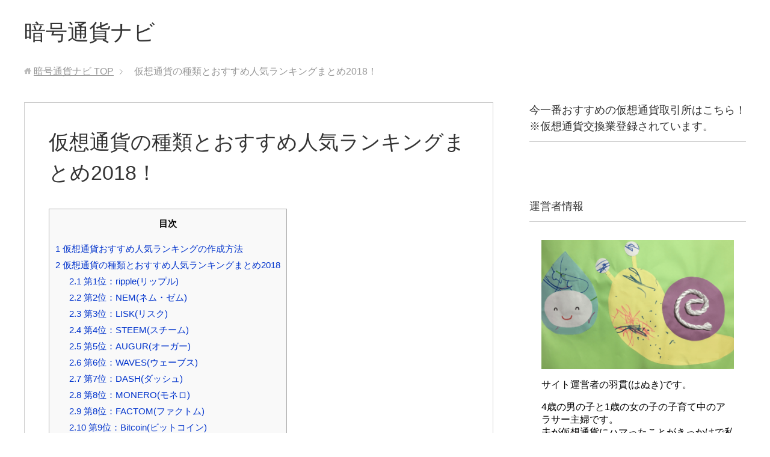

--- FILE ---
content_type: text/html; charset=UTF-8
request_url: https://ango-money.com/kasoutuuka-ranking/
body_size: 20754
content:
<!DOCTYPE html>
<html lang="ja" class="col2">
<head prefix="og: http://ogp.me/ns# fb: http://ogp.me/ns/fb#">
<script async src="//pagead2.googlesyndication.com/pagead/js/adsbygoogle.js"></script>
<script>
     (adsbygoogle = window.adsbygoogle || []).push({
          google_ad_client: "ca-pub-7743486763127172",
          enable_page_level_ads: true
     });
</script>
<title>仮想通貨の種類とおすすめ人気ランキングまとめ2018！ | 暗号通貨ナビ</title>
<meta charset="UTF-8">
<meta http-equiv="X-UA-Compatible" content="IE=edge">
<meta name="viewport" content="width=device-width, initial-scale=1.0">
<meta name="keywords" content="BTC,ビットコイン,仮想通貨">
<meta name="description" content="目次1 仮想通貨おすすめ人気ランキングの作成方法2 仮想通貨の種類とおすすめ人気ランキングまとめ20182.1 第1位：ripple(リップル)2.2 第2位：NEM(ネム・ゼム)2.3 第3位：LISK(リスク)2.4・・・">
<link rel="canonical" href="https://ango-money.com/kasoutuuka-ranking/" />
<style>
#wpadminbar #wp-admin-bar-wccp_free_top_button .ab-icon:before {
	content: "\f160";
	/*color: #02CA02;*/
	top: 3px;
}
</style>
<link rel='dns-prefetch' href='//s.w.org' />
<link rel='dns-prefetch' href='//i0.wp.com' />
<link rel='dns-prefetch' href='//i1.wp.com' />
<link rel='dns-prefetch' href='//i2.wp.com' />
<link rel="alternate" type="application/rss+xml" title="暗号通貨ナビ &raquo; フィード" href="https://ango-money.com/feed/" />
<link rel="alternate" type="application/rss+xml" title="暗号通貨ナビ &raquo; コメントフィード" href="https://ango-money.com/comments/feed/" />
		<script type="text/javascript">
			window._wpemojiSettings = {"baseUrl":"https:\/\/s.w.org\/images\/core\/emoji\/13.0.0\/72x72\/","ext":".png","svgUrl":"https:\/\/s.w.org\/images\/core\/emoji\/13.0.0\/svg\/","svgExt":".svg","source":{"concatemoji":"https:\/\/ango-money.com\/wp-includes\/js\/wp-emoji-release.min.js?ver=5.5.17"}};
			!function(e,a,t){var n,r,o,i=a.createElement("canvas"),p=i.getContext&&i.getContext("2d");function s(e,t){var a=String.fromCharCode;p.clearRect(0,0,i.width,i.height),p.fillText(a.apply(this,e),0,0);e=i.toDataURL();return p.clearRect(0,0,i.width,i.height),p.fillText(a.apply(this,t),0,0),e===i.toDataURL()}function c(e){var t=a.createElement("script");t.src=e,t.defer=t.type="text/javascript",a.getElementsByTagName("head")[0].appendChild(t)}for(o=Array("flag","emoji"),t.supports={everything:!0,everythingExceptFlag:!0},r=0;r<o.length;r++)t.supports[o[r]]=function(e){if(!p||!p.fillText)return!1;switch(p.textBaseline="top",p.font="600 32px Arial",e){case"flag":return s([127987,65039,8205,9895,65039],[127987,65039,8203,9895,65039])?!1:!s([55356,56826,55356,56819],[55356,56826,8203,55356,56819])&&!s([55356,57332,56128,56423,56128,56418,56128,56421,56128,56430,56128,56423,56128,56447],[55356,57332,8203,56128,56423,8203,56128,56418,8203,56128,56421,8203,56128,56430,8203,56128,56423,8203,56128,56447]);case"emoji":return!s([55357,56424,8205,55356,57212],[55357,56424,8203,55356,57212])}return!1}(o[r]),t.supports.everything=t.supports.everything&&t.supports[o[r]],"flag"!==o[r]&&(t.supports.everythingExceptFlag=t.supports.everythingExceptFlag&&t.supports[o[r]]);t.supports.everythingExceptFlag=t.supports.everythingExceptFlag&&!t.supports.flag,t.DOMReady=!1,t.readyCallback=function(){t.DOMReady=!0},t.supports.everything||(n=function(){t.readyCallback()},a.addEventListener?(a.addEventListener("DOMContentLoaded",n,!1),e.addEventListener("load",n,!1)):(e.attachEvent("onload",n),a.attachEvent("onreadystatechange",function(){"complete"===a.readyState&&t.readyCallback()})),(n=t.source||{}).concatemoji?c(n.concatemoji):n.wpemoji&&n.twemoji&&(c(n.twemoji),c(n.wpemoji)))}(window,document,window._wpemojiSettings);
		</script>
		<style type="text/css">
img.wp-smiley,
img.emoji {
	display: inline !important;
	border: none !important;
	box-shadow: none !important;
	height: 1em !important;
	width: 1em !important;
	margin: 0 .07em !important;
	vertical-align: -0.1em !important;
	background: none !important;
	padding: 0 !important;
}
</style>
	<link rel='stylesheet' id='wp-block-library-css'  href='https://ango-money.com/wp-includes/css/dist/block-library/style.min.css?ver=5.5.17' type='text/css' media='all' />
<style id='wp-block-library-inline-css' type='text/css'>
.has-text-align-justify{text-align:justify;}
</style>
<link rel='stylesheet' id='contact-form-7-css'  href='https://ango-money.com/wp-content/plugins/contact-form-7/includes/css/styles.css?ver=5.3' type='text/css' media='all' />
<link rel='stylesheet' id='pz-linkcard-css'  href='//ango-money.com/wp-content/uploads/pz-linkcard/style.css?ver=5.5.17' type='text/css' media='all' />
<link rel='stylesheet' id='toc-screen-css'  href='https://ango-money.com/wp-content/plugins/table-of-contents-plus/screen.min.css?ver=2002' type='text/css' media='all' />
<link rel='stylesheet' id='keni_base-css'  href='https://ango-money.com/wp-content/themes/keni70_wp_standard_blue/base.css?ver=5.5.17' type='text/css' media='all' />
<link rel='stylesheet' id='keni_rwd-css'  href='https://ango-money.com/wp-content/themes/keni70_wp_standard_blue/rwd.css?ver=5.5.17' type='text/css' media='all' />
<link rel='stylesheet' id='jetpack_css-css'  href='https://ango-money.com/wp-content/plugins/jetpack/css/jetpack.css?ver=9.0.5' type='text/css' media='all' />
<script type='text/javascript' src='https://ango-money.com/wp-includes/js/jquery/jquery.js?ver=1.12.4-wp' id='jquery-core-js'></script>
<link rel="https://api.w.org/" href="https://ango-money.com/wp-json/" /><link rel="alternate" type="application/json" href="https://ango-money.com/wp-json/wp/v2/pages/936" /><link rel="EditURI" type="application/rsd+xml" title="RSD" href="https://ango-money.com/xmlrpc.php?rsd" />
<link rel="wlwmanifest" type="application/wlwmanifest+xml" href="https://ango-money.com/wp-includes/wlwmanifest.xml" /> 
<meta name="generator" content="WordPress 5.5.17" />
<link rel='shortlink' href='https://ango-money.com/?p=936' />
<link rel="alternate" type="application/json+oembed" href="https://ango-money.com/wp-json/oembed/1.0/embed?url=https%3A%2F%2Fango-money.com%2Fkasoutuuka-ranking%2F" />
<link rel="alternate" type="text/xml+oembed" href="https://ango-money.com/wp-json/oembed/1.0/embed?url=https%3A%2F%2Fango-money.com%2Fkasoutuuka-ranking%2F&#038;format=xml" />
<script type="text/javascript" language="javascript">
    var vc_pid = "886397668";
</script><script type="text/javascript" src="//aml.valuecommerce.com/vcdal.js" async></script><meta property="og:title" name="og:title" content="仮想通貨の種類とおすすめ人気ランキングまとめ2018！" />
<meta property="og:type" name="og:type" content="article" />
<meta property="og:image" name="og:image" content="https://i2.wp.com/ango-money.com/wp-content/uploads/2016/12/暗号通貨とは.jpg?fit=640%2C427&amp;ssl=1" />
<meta property="og:url" name="og:url" content="https://ango-money.com/kasoutuuka-ranking/" />
<meta property="og:description" name="og:description" content="こんにちは！羽貫です\( ˆoˆ )/ &nbsp; 仮想通貨の種類(銘柄)がどんどん増えて、仮想通貨のニュー・・・" />
<meta property="og:locale" name="og:locale" content="ja" />
<meta property="og:site_name" name="og:site_name" content="暗号通貨ナビ" />
<meta property="twitter:card" name="twitter:card" content="summary_large_image" />
<meta property="article:tag" name="article:tag" content="BTC" />
<meta property="article:tag" name="article:tag" content="ビットコイン" />
<meta property="article:tag" name="article:tag" content="仮想通貨" />
<meta property="article:published_time" name="article:published_time" content="2017-05-31T00:27:07+09:00" />
<meta property="article:modified_time" name="article:modified_time" content="2018-07-15T02:30:46+09:00" />
<meta property="article:author" name="article:author" content="https://ango-money.com/author/ango-money/" />
<script type="text/javascript">
	window._wp_rp_static_base_url = 'https://wprp.zemanta.com/static/';
	window._wp_rp_wp_ajax_url = "https://ango-money.com/wp-admin/admin-ajax.php";
	window._wp_rp_plugin_version = '3.6.4';
	window._wp_rp_post_id = '936';
	window._wp_rp_num_rel_posts = '9';
	window._wp_rp_thumbnails = true;
	window._wp_rp_post_title = '%E4%BB%AE%E6%83%B3%E9%80%9A%E8%B2%A8%E3%81%AE%E7%A8%AE%E9%A1%9E%E3%81%A8%E3%81%8A%E3%81%99%E3%81%99%E3%82%81%E4%BA%BA%E6%B0%97%E3%83%A9%E3%83%B3%E3%82%AD%E3%83%B3%E3%82%B0%E3%81%BE%E3%81%A8%E3%82%812018%EF%BC%81';
	window._wp_rp_post_tags = [];
	window._wp_rp_promoted_content = true;
</script>
<link rel="stylesheet" href="https://ango-money.com/wp-content/plugins/wordpress-23-related-posts-plugin/static/themes/vertical-m.css?version=3.6.4" />
<script id="wpcp_disable_selection" type="text/javascript">
var image_save_msg='You are not allowed to save images!';
	var no_menu_msg='Context Menu disabled!';
	var smessage = "Content is protected !!";

function disableEnterKey(e)
{
	var elemtype = e.target.tagName;
	
	elemtype = elemtype.toUpperCase();
	
	if (elemtype == "TEXT" || elemtype == "TEXTAREA" || elemtype == "INPUT" || elemtype == "PASSWORD" || elemtype == "SELECT" || elemtype == "OPTION" || elemtype == "EMBED")
	{
		elemtype = 'TEXT';
	}
	
	if (e.ctrlKey){
     var key;
     if(window.event)
          key = window.event.keyCode;     //IE
     else
          key = e.which;     //firefox (97)
    //if (key != 17) alert(key);
     if (elemtype!= 'TEXT' && (key == 97 || key == 65 || key == 67 || key == 99 || key == 88 || key == 120 || key == 26 || key == 85  || key == 86 || key == 83 || key == 43 || key == 73))
     {
		if(wccp_free_iscontenteditable(e)) return true;
		show_wpcp_message('You are not allowed to copy content or view source');
		return false;
     }else
     	return true;
     }
}


/*For contenteditable tags*/
function wccp_free_iscontenteditable(e)
{
	var e = e || window.event; // also there is no e.target property in IE. instead IE uses window.event.srcElement
  	
	var target = e.target || e.srcElement;

	var elemtype = e.target.nodeName;
	
	elemtype = elemtype.toUpperCase();
	
	var iscontenteditable = "false";
		
	if(typeof target.getAttribute!="undefined" ) iscontenteditable = target.getAttribute("contenteditable"); // Return true or false as string
	
	var iscontenteditable2 = false;
	
	if(typeof target.isContentEditable!="undefined" ) iscontenteditable2 = target.isContentEditable; // Return true or false as boolean

	if(target.parentElement.isContentEditable) iscontenteditable2 = true;
	
	if (iscontenteditable == "true" || iscontenteditable2 == true)
	{
		if(typeof target.style!="undefined" ) target.style.cursor = "text";
		
		return true;
	}
}

////////////////////////////////////
function disable_copy(e)
{	
	var e = e || window.event; // also there is no e.target property in IE. instead IE uses window.event.srcElement
	
	var elemtype = e.target.tagName;
	
	elemtype = elemtype.toUpperCase();
	
	if (elemtype == "TEXT" || elemtype == "TEXTAREA" || elemtype == "INPUT" || elemtype == "PASSWORD" || elemtype == "SELECT" || elemtype == "OPTION" || elemtype == "EMBED")
	{
		elemtype = 'TEXT';
	}
	
	if(wccp_free_iscontenteditable(e)) return true;
	
	var isSafari = /Safari/.test(navigator.userAgent) && /Apple Computer/.test(navigator.vendor);
	
	var checker_IMG = '';
	if (elemtype == "IMG" && checker_IMG == 'checked' && e.detail >= 2) {show_wpcp_message(alertMsg_IMG);return false;}
	if (elemtype != "TEXT")
	{
		if (smessage !== "" && e.detail == 2)
			show_wpcp_message(smessage);
		
		if (isSafari)
			return true;
		else
			return false;
	}	
}

//////////////////////////////////////////
function disable_copy_ie()
{
	var e = e || window.event;
	var elemtype = window.event.srcElement.nodeName;
	elemtype = elemtype.toUpperCase();
	if(wccp_free_iscontenteditable(e)) return true;
	if (elemtype == "IMG") {show_wpcp_message(alertMsg_IMG);return false;}
	if (elemtype != "TEXT" && elemtype != "TEXTAREA" && elemtype != "INPUT" && elemtype != "PASSWORD" && elemtype != "SELECT" && elemtype != "OPTION" && elemtype != "EMBED")
	{
		return false;
	}
}	
function reEnable()
{
	return true;
}
document.onkeydown = disableEnterKey;
document.onselectstart = disable_copy_ie;
if(navigator.userAgent.indexOf('MSIE')==-1)
{
	document.onmousedown = disable_copy;
	document.onclick = reEnable;
}
function disableSelection(target)
{
    //For IE This code will work
    if (typeof target.onselectstart!="undefined")
    target.onselectstart = disable_copy_ie;
    
    //For Firefox This code will work
    else if (typeof target.style.MozUserSelect!="undefined")
    {target.style.MozUserSelect="none";}
    
    //All other  (ie: Opera) This code will work
    else
    target.onmousedown=function(){return false}
    target.style.cursor = "default";
}
//Calling the JS function directly just after body load
window.onload = function(){disableSelection(document.body);};

//////////////////special for safari Start////////////////
var onlongtouch;
var timer;
var touchduration = 1000; //length of time we want the user to touch before we do something

var elemtype = "";
function touchstart(e) {
	var e = e || window.event;
  // also there is no e.target property in IE.
  // instead IE uses window.event.srcElement
  	var target = e.target || e.srcElement;
	
	elemtype = window.event.srcElement.nodeName;
	
	elemtype = elemtype.toUpperCase();
	
	if(!wccp_pro_is_passive()) e.preventDefault();
	if (!timer) {
		timer = setTimeout(onlongtouch, touchduration);
	}
}

function touchend() {
    //stops short touches from firing the event
    if (timer) {
        clearTimeout(timer);
        timer = null;
    }
	onlongtouch();
}

onlongtouch = function(e) { //this will clear the current selection if anything selected
	
	if (elemtype != "TEXT" && elemtype != "TEXTAREA" && elemtype != "INPUT" && elemtype != "PASSWORD" && elemtype != "SELECT" && elemtype != "EMBED" && elemtype != "OPTION")	
	{
		if (window.getSelection) {
			if (window.getSelection().empty) {  // Chrome
			window.getSelection().empty();
			} else if (window.getSelection().removeAllRanges) {  // Firefox
			window.getSelection().removeAllRanges();
			}
		} else if (document.selection) {  // IE?
			document.selection.empty();
		}
		return false;
	}
};

document.addEventListener("DOMContentLoaded", function(event) { 
    window.addEventListener("touchstart", touchstart, false);
    window.addEventListener("touchend", touchend, false);
});

function wccp_pro_is_passive() {

  var cold = false,
  hike = function() {};

  try {
	  const object1 = {};
  var aid = Object.defineProperty(object1, 'passive', {
  get() {cold = true}
  });
  window.addEventListener('test', hike, aid);
  window.removeEventListener('test', hike, aid);
  } catch (e) {}

  return cold;
}
/*special for safari End*/
</script>
<script id="wpcp_disable_Right_Click" type="text/javascript">
document.ondragstart = function() { return false;}
	function nocontext(e) {
	   return false;
	}
	document.oncontextmenu = nocontext;
</script>
<style>
.unselectable
{
-moz-user-select:none;
-webkit-user-select:none;
cursor: default;
}
html
{
-webkit-touch-callout: none;
-webkit-user-select: none;
-khtml-user-select: none;
-moz-user-select: none;
-ms-user-select: none;
user-select: none;
-webkit-tap-highlight-color: rgba(0,0,0,0);
}
</style>
<script id="wpcp_css_disable_selection" type="text/javascript">
var e = document.getElementsByTagName('body')[0];
if(e)
{
	e.setAttribute('unselectable',on);
}
</script>
<style type='text/css'>img#wpstats{display:none}</style><style type="text/css">.broken_link, a.broken_link {
	text-decoration: line-through;
}</style><link rel="shortcut icon" type="image/x-icon" href="https://ango-money.com/wp-content/themes/keni70_wp_standard_blue/favicon.ico">
<link rel="apple-touch-icon" href="https://ango-money.com/wp-content/themes/keni70_wp_standard_blue/images/apple-touch-icon.png">
<link rel="apple-touch-icon-precomposed" href="https://ango-money.com/wp-content/themes/keni70_wp_standard_blue/images/apple-touch-icon.png">
<link rel="icon" href="https://ango-money.com/wp-content/themes/keni70_wp_standard_blue/images/apple-touch-icon.png">
<!--[if lt IE 9]><script src="https://ango-money.com/wp-content/themes/keni70_wp_standard_blue/js/html5.js"></script><![endif]-->
<script>
  (function(i,s,o,g,r,a,m){i['GoogleAnalyticsObject']=r;i[r]=i[r]||function(){
  (i[r].q=i[r].q||[]).push(arguments)},i[r].l=1*new Date();a=s.createElement(o),
  m=s.getElementsByTagName(o)[0];a.async=1;a.src=g;m.parentNode.insertBefore(a,m)
  })(window,document,'script','https://www.google-analytics.com/analytics.js','ga');

  ga('create', 'UA-88636778-1', 'auto');
  ga('send', 'pageview');

</script>

</head>
	<body class="page-template-default page page-id-936 no-gn unselectable">
	
	<div class="container">
		<header id="top" class="site-header ">	
		<div class="site-header-in">
			<div class="site-header-conts">
				<p class="site-title"><a href="https://ango-money.com">暗号通貨ナビ</a></p>
			</div>
		</div>
	</header>
<!--▲サイトヘッダー-->
<div class="main-body">
<div class="main-body-in">



<nav class="breadcrumbs">
<ol class="breadcrumbs-in" itemscope itemtype="http://schema.org/BreadcrumbList">
<li class="bcl-first" itemprop="itemListElement" itemscope itemtype="http://schema.org/ListItem">
	<a itemprop="item" href="https://ango-money.com"><span itemprop="name">暗号通貨ナビ</span> TOP</a>
	<meta itemprop="position" content="1" />
</li>
<li class="bcl-last">仮想通貨の種類とおすすめ人気ランキングまとめ2018！</li>
</ol>
</nav>
	
	<!--▼メインコンテンツ-->
	<main>
	<div class="main-conts">

		<!--記事-->
		<article id="post-936" class="section-wrap post-936 page type-page status-publish has-post-thumbnail tag-btc tag-28 tag-21">
			<div class="section-in">

			<header class="article-header">
				<h1 class="section-title">仮想通貨の種類とおすすめ人気ランキングまとめ2018！</h1>
			</header>

			<div class="article-body">
			<div id="toc_container" class="no_bullets"><p class="toc_title">目次</p><ul class="toc_list"><li><a href="#i"><span class="toc_number toc_depth_1">1</span> 仮想通貨おすすめ人気ランキングの作成方法</a></li><li><a href="#2018"><span class="toc_number toc_depth_1">2</span> 仮想通貨の種類とおすすめ人気ランキングまとめ2018</a><ul><li><a href="#1ripple"><span class="toc_number toc_depth_2">2.1</span> 第1位：ripple(リップル)</a></li><li><a href="#2NEM"><span class="toc_number toc_depth_2">2.2</span> 第2位：NEM(ネム・ゼム)</a></li><li><a href="#3LISK"><span class="toc_number toc_depth_2">2.3</span> 第3位：LISK(リスク)</a></li><li><a href="#4STEEM"><span class="toc_number toc_depth_2">2.4</span> 第4位：STEEM(スチーム)</a></li><li><a href="#5AUGUR"><span class="toc_number toc_depth_2">2.5</span> 第5位：AUGUR(オーガー)</a></li><li><a href="#6WAVES"><span class="toc_number toc_depth_2">2.6</span> 第6位：WAVES(ウェーブス)</a></li><li><a href="#7DASH"><span class="toc_number toc_depth_2">2.7</span> 第7位：DASH(ダッシュ)</a></li><li><a href="#8MONERO"><span class="toc_number toc_depth_2">2.8</span> 第8位：MONERO(モネロ)</a></li><li><a href="#8FACTOM"><span class="toc_number toc_depth_2">2.9</span> 第8位：FACTOM(ファクトム)</a></li><li><a href="#9Bitcoin"><span class="toc_number toc_depth_2">2.10</span> 第9位：Bitcoin(ビットコイン)</a></li><li><a href="#10Zcash"><span class="toc_number toc_depth_2">2.11</span> 第10位：Zcash(ジーキャッシュ)</a></li></ul></li><li><a href="#i-2"><span class="toc_number toc_depth_1">3</span> 仮想通貨の時価総額ランキング</a></li></ul></div>
<p>こんにちは！<a href="https://twitter.com/angohanuki" target="_blank" rel="nofollow">羽貫</a>です\( ˆoˆ )/<br />
&nbsp;</p>
<p>仮想通貨の種類(銘柄)がどんどん増えて、仮想通貨のニュースも目まぐるしく日々更新されています。</p>
<p>仮想通貨の種類が多すぎて何がいいのかわからなくなってきます・・・。<br />
&nbsp;<br />
&nbsp;<br />
ドルや日本円などの法定通貨は「国際決済通貨順位(ランク)」という世界全体の決済に占めるシェアをランキング化した指標があります。</p>
<p>&#8220;決済に使われている世界の通貨ランキング&#8221;のような感じですね。<br />
&nbsp;</p>
<p>仮想通貨は決済手段としてまだ普及していませんし、実際に「どのくらい決済に使われているのか調べるのは無理かな？？」と思います。</p>
<p>時価総額(市場に流通している仮想通貨の価値)をランキング化したものもありますが、新たに発行された仮想通貨は時価総額が低い傾向にあります。</p>
<p>これから仮想通貨に投資しようと思っている方は</p>
<p><strong></p>
<ul>
<li>人気の仮想通貨は？</li>
<li>おすすめの仮想通貨の種類は？</li>
<li>仮想通貨は何がいいの？</li>
</ul>
<p></strong><br />
と思っているのではないでしょうか？</p>
<p>そこで、今回は<strong><font color=red style="background-color:yellow">仮想通貨のおすすめ人気ランキング2018</font></strong>を作成しました。</p>
<p>仮想通貨の時価総額ランキングはこちらの記事で紹介しています。<br />
&nbsp;&nbsp;&nbsp;&nbsp;↓&nbsp;&nbsp;&nbsp;&nbsp;↓&nbsp;&nbsp;&nbsp;&nbsp;↓<br />
<div class="linkcard"><div class="lkc-internal-wrap"><a class="lkc-link no_icon" href="https://ango-money.com/jikasougaku-ranking/" target="_blank"><div class="lkc-card"><div class="lkc-content"><figure class="lkc-thumbnail"><img class="lkc-thumbnail-img" src="//i1.wp.com/ango-money.com/wp-content/uploads/時価総額ランキング.jpg?resize=150%2C150&ssl=1" alt="" /></figure><div class="lkc-title"><div class="lkc-title-text">仮想通貨の時価総額ランキング！リアルタイムの時価総額がわかるアプリも紹介！</div></div><div class="lkc-url"><cite>https://ango-money.com/jikasougaku-ranking/</cite></div><div class="lkc-excerpt"></div></div><div class="clear"></div></div></a></div></div></p>
<h2><span id="i">仮想通貨おすすめ人気ランキングの作成方法</span></h2>
<p>これから紹介する<strong><font style="background-color:yellow">仮想通貨おすすめ人気ランキングの作成方法</font></strong>を紹介します。</p>
<p>「暗号通貨」「仮想通貨」というキーワードと「仮想通貨名」を組み合わせた以下のようなキーワードが、</p>
<div style="padding:1em 3%;border:1px solid #333333;">
<ul>
<li>暗号通貨　○○</li>
<li>仮想通貨　○○</li>
<li>○○　暗号通貨</li>
<li>○○　仮想通貨</li>
</ul>
</div>
<p>&nbsp;</p>
<p>どのくらい検索されているのか、「Googleキーワードプランナー」というGoogleのサービスを使って調べました。<br />
&nbsp;</p>
<p>仮想通貨名は<strong><font color=red>英語表記のみ</font></strong>で半年間の検索数を調べ、ランキングにしました。<br />
&nbsp;</p>
<p>本来であれば、「ビットコイン　仮想通貨」などの検索数が多いと思いますが、今回は英語表記に限定しております。</p>
<p>例えば「仮想通貨　bitcoin」という形。</p>
<p>ちなみに、英語の大文字と小文字は区別なく検索数が表示されます。<br />
&nbsp;<br />
&nbsp;</p>
<p>仮想通貨の検索数を調べることで、<br />
「よく検索される＝みんなが気になっている、もっと知りたい仮想通貨」がわかります！<br />
&nbsp;<br />
&nbsp;<br />
では、さっそくランキングの1位から10位まで紹介していきますね！</p>
<p>ランキングとともに</p>
<div style="padding:1em 3%;border:1px dotted #333333;">
<ul class="check-list">
<li>仮想通貨の種類</li>
<li>特徴</li>
<li>時価総額</li>
<li>現在の価格</li>
<li>購入できる仮想通貨取引所</li>
</ul>
</div>
<p>&nbsp;<br />
についてもご紹介します！</p>
<h2><span id="2018">仮想通貨の種類とおすすめ人気ランキングまとめ2018</span></h2>
<p>それでは<strong><font color=red style="background-color:yellow">仮想通貨ランキング2018と特徴を</font></strong>紹介していきます。<br />
&nbsp;</p>
<h3><span id="1ripple">第1位：ripple(リップル)</span></h3>
<p><img src="https://i1.wp.com/ango-money.com/wp-content/uploads/2017/03/仮想通貨RIPPLE.png?resize=300%2C81&#038;ssl=1" alt="仮想通貨RIPPLE"  data-recalc-dims="1" /></p>
<p><strong><font color=red>rippleとは決済システムの名称</font></strong>で、厳密には仮想通貨ではありません。</p>
<p>rippleを中心として周りにはドル・円といった現実の通貨、ビットコインなどの暗号通貨も含まれたネットワークが組まれています。</p>
<p>別の通貨間では例えば「円→XRP→ビットコイン」といったやりとりが行われる仕組み。</p>
<p>国際送金する時も、銀行を中継する必要がなくスピーディかつローコストな送金が可能。</p>
<p>国内外の銀行同士での送金にもメリットが大きく、世界中の金融機関から注目を集め研究中されています。</p>
<p>Googleが出資していることも重要ポイントですね。<br />
&nbsp;<br />
&nbsp;<br />
<strong><u>rippleの主な特徴はこちら↓</u></strong></p>
<div style="padding:1em 3%;border:1px dotted #333333;">
<ul class="check-list">
<li>ブリッジ通貨</li>
<li>国際送金が早い</li>
<li>三井住友銀行など多くの銀行や企業と連携</li>
</ul>
</div>
<p>&nbsp;</p>
<p><strong><u>rippleの価格や時価総額はこちら↓</u></strong>(リアルタイムの価格が表示されています)<br />
<script type="text/javascript" src="https://files.coinmarketcap.com/static/widget/currency.js"></script></p>
<div class="coinmarketcap-currency-widget" data-currencyid="52" data-base="JPY" data-secondary="BTC" data-ticker="true" data-rank="true" data-marketcap="true" data-volume="true" data-stats="JPY" data-statsticker="false"></div>
<p>&nbsp;<br />
&nbsp;<br />
<strong><u>rippleが上場している取引所</u></strong><br />
<strong></p>
<ul>
<li>bitbank</li>
<li>QUOINE</li>
<li>GMOコイン</li>
<li>Binance    など</li>
</ul>
<p></strong></p>
<p>&nbsp;<br />
&nbsp;<br />
rippleについてはこちらの記事で詳しくまとめています。<br />
&nbsp;&nbsp;&nbsp;&nbsp;↓&nbsp;&nbsp;&nbsp;&nbsp;↓&nbsp;&nbsp;&nbsp;&nbsp;↓<br />
<div class="linkcard"><div class="lkc-internal-wrap"><a class="lkc-link no_icon" href="https://ango-money.com/ripple-coin/" target="_blank"><div class="lkc-card"><div class="lkc-content"><figure class="lkc-thumbnail"><img class="lkc-thumbnail-img" src="//i0.wp.com/ango-money.com/wp-content/uploads/2016/12/リップルコインとは　今後の将来性や可能性.png?resize=150%2C150&ssl=1" alt="" /></figure><div class="lkc-title"><div class="lkc-title-text">リップルコインとは？今後の将来性(可能性)は大丈夫？デメリットも！</div></div><div class="lkc-url"><cite>https://ango-money.com/ripple-coin/</cite></div><div class="lkc-excerpt"></div></div><div class="clear"></div></div></a></div></div><br />
&nbsp;<br />
&nbsp;</p>
<h3><span id="2NEM">第2位：NEM(ネム・ゼム)</span></h3>
<p><img src="https://i0.wp.com/ango-money.com/wp-content/uploads/2017/03/仮想通貨NEM.png?resize=300%2C107&#038;ssl=1" alt="仮想通貨NEM"  data-recalc-dims="1" /></p>
<p>NEMの大きな特徴は<strong><font color=red>PoI(プルーフオブインポータンス)</font></strong>と呼ばれる認証システムです。</p>
<p>NEMではユーザー全員に付されている&#8221;重要度&#8221;が高い人ほど強い権限を得てブロック生成を行い報酬を得ます。</p>
<p>ビットコインなどのように莫大な電力消費は必要とせず、エコな仕組みとして注目されています。</p>
<p>重要度は取引回数や金額などを総合して決まるため、NEMの利用頻度が多い人ほど強い権限を得られます。</p>
<p>これまでのように端末の処理能力や通貨の保有量に左右されない、公平な仮想通貨として名を馳せています。<br />
&nbsp;<br />
&nbsp;</p>
<p><strong><u>NEMの主な特徴はこちら↓</u></strong></p>
<div style="padding:1em 3%;border:1px dotted #333333;">
<ul class="check-list">
<li>ネームスペースを応用すれば独自通貨が発行できる</li>
<liProof of Importance(プルーフ・オブ・インポータンス)を採用</li>
<li>匿名通貨で追跡が難しい</li>
</ul>
</div>
<p>&nbsp;<br />
&nbsp;<br />
<strong><u>NEMの価格や時価総額はこちら↓</u></strong>(リアルタイムの価格が表示されています)<br />
<script type="text/javascript" src="https://files.coinmarketcap.com/static/widget/currency.js"></script></p>
<div class="coinmarketcap-currency-widget" data-currencyid="873" data-base="JPY" data-secondary="BTC" data-ticker="true" data-rank="true" data-marketcap="true" data-volume="true" data-stats="JPY" data-statsticker="false"></div>
<p>&nbsp;<br />
&nbsp;<br />
<strong><u>NEMが上場している取引所</u></strong><br />
<strong></p>
<ul>
<li>Zaif</li>
<li>Binance</li>
<li>Bittrex</li>
<li>Exrates  など</li>
</ul>
<p></strong><br />
&nbsp;<br />
&nbsp;</p>
<p>NEMについてはこちらの記事に詳しくまとめています。<br />
&nbsp;&nbsp;&nbsp;&nbsp;↓&nbsp;&nbsp;&nbsp;&nbsp;↓&nbsp;&nbsp;&nbsp;&nbsp;↓<br />
<div class="linkcard"><div class="lkc-internal-wrap"><a class="lkc-link no_icon" href="https://ango-money.com/nem/" target="_blank"><div class="lkc-card"><div class="lkc-content"><figure class="lkc-thumbnail"><img class="lkc-thumbnail-img" src="//i0.wp.com/ango-money.com/wp-content/uploads/2017/02/NEMネム　仮想通貨　特徴　.png?resize=150%2C150&ssl=1" alt="" /></figure><div class="lkc-title"><div class="lkc-title-text">NEMネム(仮想通貨)の特徴は？ビットコインとの違いを比較！</div></div><div class="lkc-url"><cite>https://ango-money.com/nem/</cite></div><div class="lkc-excerpt"></div></div><div class="clear"></div></div></a></div></div><br />
&nbsp;</p>
<h3><span id="3LISK">第3位：LISK(リスク)</span></h3>
<p><img src="https://i1.wp.com/ango-money.com/wp-content/uploads/2017/03/仮想通貨LISK.png?resize=300%2C166&#038;ssl=1" alt="仮想通貨LISK"  data-recalc-dims="1" /></p>
<p>LISKの大きな特徴は発行総数が定まっていない、つまりは無限であることです。</p>
<p>時間が経過するほど通貨の総量が増えるため価値が増減する可能性も高まります。</p>
<p>通貨数が増えれば1度に処理するデータ量も増えますが、<strong><font color=red>サイドチェーンという技術でブロックチェーン上のデータ量軽減と承認スピードの向上</font></strong>を図っています。。</p>
<p>多くの暗号通貨ではブロックチェーン上にユーザー全員の取引概要と詳細な内容が記録されています。</p>
<p>対してLISKでは取引概要はブロックチェーン上に、詳細な内容はサイドチェーンに分けているんです。</p>
<p>データを分散することで不正アクセスで全体が損害を被るリスクも軽減できるため、ユーザーの利便性が高いとして人気が高まっています。<br />
&nbsp;<br />
&nbsp;<br />
LISKの主な特徴はこちら↓</p>
<div style="padding:1em 3%;border:1px dotted #333333;">
<ul class="check-list">
<li>スマートコントラクトを実装</li>
<li>一般的なプログラミング言語を採用して開発しやすくした</li>
<li>発行枚数に上限なし(新規発行枚数は徐々に減少)</li>
</ul>
</div>
<p>&nbsp;<br />
&nbsp;<br />
LISKの価格や時価総額はこちら↓(リアルタイムの価格が表示されています)<br />
<script type="text/javascript" src="https://files.coinmarketcap.com/static/widget/currency.js"></script></p>
<div class="coinmarketcap-currency-widget" data-currencyid="1214" data-base="JPY" data-secondary="BTC" data-ticker="true" data-rank="true" data-marketcap="true" data-volume="true" data-stats="JPY" data-statsticker="false"></div>
<p>&nbsp;<br />
&nbsp;<br />
<strong><u>LISKが上場している取引所</u></strong><br />
<strong></p>
<ul>
<li>bitFlyer</li>
<li>coincheck</li>
<li>Binance</li>
<li>Bit-Z  など</li>
</ul>
<p></strong><br />
&nbsp;<br />
&nbsp;<br />
LISKについてはこちらの記事に詳しくまとめています。<br />
&nbsp;&nbsp;&nbsp;&nbsp;↓&nbsp;&nbsp;&nbsp;&nbsp;↓&nbsp;&nbsp;&nbsp;&nbsp;↓<br />
<div class="linkcard"><div class="lkc-internal-wrap"><a class="lkc-link no_icon" href="https://ango-money.com/lisk/" target="_blank"><div class="lkc-card"><div class="lkc-content"><figure class="lkc-thumbnail"><img class="lkc-thumbnail-img" src="//i2.wp.com/ango-money.com/wp-content/uploads/2017/03/暗号通貨LISKとは.png?resize=150%2C150&ssl=1" alt="" /></figure><div class="lkc-title"><div class="lkc-title-text">暗号通貨LISKとは？発行枚数など特徴やチャートは？今後の実用化や普及は？</div></div><div class="lkc-url"><cite>https://ango-money.com/lisk/</cite></div><div class="lkc-excerpt"></div></div><div class="clear"></div></div></a></div></div><br />
&nbsp;<br />
&nbsp;</p>
<h3><span id="4STEEM">第4位：STEEM(スチーム)</span></h3>
<p><img src="https://i0.wp.com/ango-money.com/wp-content/uploads/2017/03/仮想通貨STEEM.png?resize=300%2C237&#038;ssl=1" alt="仮想通貨STEEM"  data-recalc-dims="1" /></p>
<p>STEEMとはブロックチェーン技術を利用したソーシャルメディア「Steemit(<a href="https://steemit.com/" target="_blank" rel="nofollow">https://steemit.com/</a>)」で利用できる仮想通貨です。</p>
<p>イメージとしてはSNSのようなもので、日記などのコンテンツを投稿するとSTEEMを獲得できます。</p>
<p>投稿したコンテンツが人気を集めると更にSTEEMを得られるため、質の高い内容が期待できるでしょう。</p>
<p>獲得したSTEEMはBitcoinなどに換金可能です。<br />
&nbsp;<br />
&nbsp;<br />
<strong><u>STEEMの主な特徴はこちら↓</u></strong></p>
<div style="padding:1em 3%;border:1px dotted #333333;">
<ul class="check-list">
<li>独自のSNS、SteemitでSTEEMを獲得できる</li>
<li>マイクロペイント(少額取引)で投げ銭的に使える</li>
</ul>
</div>
<p>&nbsp;<br />
&nbsp;<br />
<strong><u>STEEMが上場している取引所</u></strong><br />
<strong></p>
<ul>
<li>Binance</li>
<li>Bittrex</li>
<li>Upbit</li>
<li>Poloniex</li>
</ul>
<p></strong><br />
&nbsp;<br />
&nbsp;<br />
<strong><u>STEEMの価格や時価総額はこちら↓</u></strong>(リアルタイムの価格が表示されています)<br />
<script type="text/javascript" src="https://files.coinmarketcap.com/static/widget/currency.js"></script></p>
<div class="coinmarketcap-currency-widget" data-currencyid="1230" data-base="JPY" data-secondary="BTC" data-ticker="true" data-rank="true" data-marketcap="true" data-volume="true" data-stats="JPY" data-statsticker="false"></div>
<p>&nbsp;<br />
&nbsp;</p>
<h3><span id="5AUGUR">第5位：AUGUR(オーガー)</span></h3>
<p><img src="https://i0.wp.com/ango-money.com/wp-content/uploads/2017/03/仮想通貨AUGUR.jpg?resize=300%2C128&#038;ssl=1" alt="仮想通貨AUGUR"  data-recalc-dims="1" /></p>
<p>AUGURとはブロックチェーン技術を利用した<strong><font color=red>未来予測先物市場サービス</font></strong>の名称です。</p>
<p>例えば「2018年1月末の日経平均株価は？」といったお題に対して、ユーザーは予想を立ててREP(AUGUR内でやり取りする仮想通貨)を賭けます。</p>
<p>見事当たればオッズ(倍率)に応じて報酬が貰えますし、外せば賭けたREPは失われる仕組みです。</p>
<p>AUGURの特徴はお題(予測の対象)から倍率設定、報酬の支払いまでブロックチェーン上で行われます。</p>
<p>既存の先物取引などのように取引所が介入することもないので、公平公正な取引ができるわけですね。</p>
<p>単なる賭け事の枠を超えて未来予測に資するツールとなるか期待が寄せられるところであります。<br />
&nbsp;<br />
&nbsp;<br />
<strong><u>AUGURの主な特徴はこちら↓</u></strong></p>
<div style="padding:1em 3%;border:1px dotted #333333;">
<ul class="check-list">
<li>未来予測市場に特化</li>
<li>医療・保険分野でも活用できる</li>
<li>通貨単位(トークンシンボル)はREP</li>
</ul>
</div>
<p>&nbsp;<br />
&nbsp;<br />
AUGURの価格や時価総額はこちら↓(リアルタイムの価格が表示されています)<br />
<script type="text/javascript" src="https://files.coinmarketcap.com/static/widget/currency.js"></script></p>
<div class="coinmarketcap-currency-widget" data-currencyid="1104" data-base="JPY" data-secondary="BTC" data-ticker="true" data-rank="true" data-marketcap="true" data-volume="true" data-stats="JPY" data-statsticker="false"></div>
<p>&nbsp;<br />
&nbsp;<br />
<strong><u>AUGURが上場している取引所</u></strong><br />
<strong></p>
<ul>
<li>Binance</li>
<li>Bittrex</li>
<li>Kraken</li>
<li>Upbit   など</li>
</ul>
<p></strong></p>
<p>&nbsp;<br />
&nbsp;<br />
AUGURについてはこちらの記事に詳しくまとめています。<br />
&nbsp;&nbsp;&nbsp;&nbsp;↓&nbsp;&nbsp;&nbsp;&nbsp;↓&nbsp;&nbsp;&nbsp;&nbsp;↓<br />
<div class="linkcard"><div class="lkc-internal-wrap"><a class="lkc-link no_icon" href="https://ango-money.com/augur/" target="_blank"><div class="lkc-card"><div class="lkc-content"><figure class="lkc-thumbnail"><img class="lkc-thumbnail-img" src="//i0.wp.com/ango-money.com/wp-content/uploads/2017/03/AUGURオーガーとは.png?resize=150%2C150&ssl=1" alt="" /></figure><div class="lkc-title"><div class="lkc-title-text">Augurオーガー(仮想通貨)の特徴は？ビットコインとの違いを比較！</div></div><div class="lkc-url"><cite>https://ango-money.com/augur/</cite></div><div class="lkc-excerpt"></div></div><div class="clear"></div></div></a></div></div><br />
&nbsp;<br />
&nbsp;</p>
<h3><span id="6WAVES">第6位：WAVES(ウェーブス)</span></h3>
<p><img src="https://i0.wp.com/ango-money.com/wp-content/uploads/2017/03/仮想通貨WAVES.jpg?resize=300%2C160&#038;ssl=1" alt="仮想通貨WAVES"  data-recalc-dims="1" /></p>
<p>WAVESで特筆すべきは独自の仮想通貨を発行するのではなく「法定通貨をサポート」する体制を取っていることです。</p>
<p>例えば「円→ドル」ならWAVESが間に入り「円→WAVES→ドル」となります。</p>
<p>同じコンセプトのrippleでは取引の合意を金融機関で行いますが、WAVESでは全てがブロックチェーン上で行われます。</p>
<p>仮想通貨への魅力を投資よりも国際送金の時間・コスト削減に感じる方には実に有用なように思えます。</p>
<p>2016年6月に世界初のブロックチェーン上での株式発行があった(<a href="http://cryptocurrencymagazine.com/waves-partner-with-bioviva" target="_blank" rel="nofollow" class="broken_link">http://cryptocurrencymagazine.com/waves-partner-with-bioviva</a>)こともあり、今後の動向から目が離せません。<br />
&nbsp;<br />
<strong><u>WAVESの主な特徴はこちら↓</u></strong></p>
<div style="padding:1em 3%;border:1px dotted #333333;">
<ul class="check-list">
<li>ブロックチェーンを用いたブリッジ通貨</li>
<li>送金コストが低い</li>
</ul>
</div>
<p>&nbsp;<br />
&nbsp;<br />
<strong><u>WAVESの価格や時価総額はこちら↓</u></strong>(リアルタイムの価格が表示されています)<br />
<script type="text/javascript" src="https://files.coinmarketcap.com/static/widget/currency.js"></script></p>
<div class="coinmarketcap-currency-widget" data-currencyid="1274" data-base="JPY" data-secondary="BTC" data-ticker="true" data-rank="true" data-marketcap="true" data-volume="true" data-stats="JPY" data-statsticker="false"></div>
<p>&nbsp;<br />
&nbsp;<br />
<strong><u>WAVESが上場している取引所</u></strong><br />
<strong></p>
<ul>
<li>Tidex</li>
<li>Waves Decentralized Exchange</li>
<li>Binance</li>
<li>Liqui   など</li>
</ul>
<p></strong><br />
&nbsp;<br />
&nbsp;</p>
<h3><span id="7DASH">第7位：DASH(ダッシュ)</span></h3>
<p><img src="https://i0.wp.com/ango-money.com/wp-content/uploads/2017/03/仮想通貨DASH.jpg?resize=300%2C128&#038;ssl=1" alt="仮想通貨DASH"  data-recalc-dims="1" /></p>
<p>DASHは匿名性に特化した仮想通貨となっています。</p>
<p>多くの仮想通貨では「誰が何を買うために誰にいくら払ったか」までがブロックチェーン上に記録され、その情報は誰でも閲覧できてしまいます。</p>
<p>対してDASHでは送金依頼を受けた通貨を一旦シャッフルすることで「誰が何を買うために」の部分を消してしまいます。</p>
<p><strong><font color=red>「誰にいくら払ったか」の部分しかブロックチェーン上に残さない仕組み</font></strong>なんです。</p>
<p>DASHで支払いができる自動販売機が既に登場していることやYoutubeがスポンサーになっていることからもこの特徴は大いに評価されていると言っていいでしょう。<br />
&nbsp;<br />
&nbsp;<br />
<strong><u>DASHの主な特徴はこちら↓</u></strong></p>
<div style="padding:1em 3%;border:1px dotted #333333;">
<ul class="check-list">
<li>匿名通貨</li>
<li>取引スピードが早い</li>
</ul>
</div>
<p>&nbsp;<br />
&nbsp;<br />
<strong><u>DASHの価格や時価総額はこちら↓</u></strong>(リアルタイムの価格が表示されています)<br />
<script type="text/javascript" src="https://files.coinmarketcap.com/static/widget/currency.js"></script></p>
<div class="coinmarketcap-currency-widget" data-currencyid="131" data-base="JPY" data-secondary="BTC" data-ticker="true" data-rank="true" data-marketcap="true" data-volume="true" data-stats="JPY" data-statsticker="false"></div>
<p>&nbsp;<br />
&nbsp;<br />
<strong><u>DASHが上場している取引所</u></strong><br />
<strong></p>
<ul>
<li>Yobit</li>
<li>ZB.COM</li>
<li>Exrates</li>
<li>OKEx  など</li>
</ul>
<p></strong><br />
&nbsp;<br />
&nbsp;<br />
DASHについてはこちらの記事に詳しくまとめています。<br />
&nbsp;&nbsp;&nbsp;&nbsp;↓&nbsp;&nbsp;&nbsp;&nbsp;↓&nbsp;&nbsp;&nbsp;&nbsp;↓<br />
<div class="linkcard"><div class="lkc-internal-wrap"><a class="lkc-link no_icon" href="https://ango-money.com/dash/" target="_blank"><div class="lkc-card"><div class="lkc-content"><figure class="lkc-thumbnail"><img class="lkc-thumbnail-img" src="//i2.wp.com/ango-money.com/wp-content/uploads/2017/03/DASHとは　特徴や仕組み.png?resize=150%2C150&ssl=1" alt="" /></figure><div class="lkc-title"><div class="lkc-title-text">DASH(仮想通貨)を販売している日本の取引所は？チャートも紹介！</div></div><div class="lkc-url"><cite>https://ango-money.com/dash/</cite></div><div class="lkc-excerpt"></div></div><div class="clear"></div></div></a></div></div><br />
&nbsp;<br />
&nbsp;</p>
<h3><span id="8MONERO">第8位：MONERO(モネロ)</span></h3>
<p><img src="https://i1.wp.com/ango-money.com/wp-content/uploads/2017/03/仮想通貨MONERO.png?resize=300%2C83&#038;ssl=1" alt="仮想通貨MONERO"  data-recalc-dims="1" /></p>
<p>MONEROも匿名性に特化した仮想通貨の一つです。</p>
<p>ものすごく端折って説明すると、取引の情報を細かく分解して複雑に組み合わせてから発信することで他者からの読み取りできない仕組みになっています。</p>
<p>その複雑さから電子マネーのように汎用性が高い使い方はできないだろうと言われています。</p>
<p>しかし秘匿性の高さはプライバシーを守る上で大きな有用性があると評価も受けています。</p>
<p>例えば2013年エドワード・スノーデン氏の内部リークから端を発したNSA(アメリカ国家安全保障局)不正電波傍受事件のような国家レベルの人権侵害への対策になるかもしれません。<br />
&nbsp;<br />
&nbsp;<br />
<strong><u>MONEROの主な特徴はこちら↓</u></strong></p>
<div style="padding:1em 3%;border:1px dotted #333333;">
<ul class="check-list">
<li>Crypt Noteで高い匿名性</li>
<li>マイニングの難易度が低い(パソコンでもマイニング可)</li>
<li>アドレスが長い(約95字！)</li>
</ul>
</div>
<p>&nbsp;<br />
&nbsp;<br />
<strong><u>MONEROの価格や時価総額はこちら↓</u></strong>(リアルタイムの価格が表示されています)<br />
<script type="text/javascript" src="https://files.coinmarketcap.com/static/widget/currency.js"></script></p>
<div class="coinmarketcap-currency-widget" data-currencyid="328" data-base="JPY" data-secondary="BTC" data-ticker="true" data-rank="true" data-marketcap="true" data-volume="true" data-stats="JPY" data-statsticker="false"></div>
<p>&nbsp;<br />
&nbsp;<br />
<strong><u>MONEROが上場している取引所</u></strong><br />
<strong></p>
<ul>
<li>Binance</li>
<li>Livecoin</li>
<li>Poloniex</li>
<li>Bitfinex  など</li>
</ul>
<p></strong><br />
&nbsp;<br />
&nbsp;<br />
MONEROについてはこちらの記事に詳しくまとめています。<br />
&nbsp;&nbsp;&nbsp;&nbsp;↓&nbsp;&nbsp;&nbsp;&nbsp;↓&nbsp;&nbsp;&nbsp;&nbsp;↓<br />
<div class="linkcard"><div class="lkc-internal-wrap"><a class="lkc-link no_icon" href="https://ango-money.com/monero/" target="_blank"><div class="lkc-card"><div class="lkc-content"><figure class="lkc-thumbnail"><img class="lkc-thumbnail-img" src="//i1.wp.com/ango-money.com/wp-content/uploads/2017/02/MONEROモネロのメリットデメリット.png?resize=150%2C150&ssl=1" alt="" /></figure><div class="lkc-title"><div class="lkc-title-text">Moneroモネロコイン(暗号通貨)のメリットデメリットなど特徴は？</div></div><div class="lkc-url"><cite>https://ango-money.com/monero/</cite></div><div class="lkc-excerpt"></div></div><div class="clear"></div></div></a></div></div><br />
&nbsp;</p>
<h3><span id="8FACTOM">第8位：FACTOM(ファクトム)</span></h3>
<p><img src="https://i0.wp.com/ango-money.com/wp-content/uploads/2017/03/仮想通貨FACTOM.jpg?resize=300%2C102&#038;ssl=1" alt="仮想通貨FACTOM"  data-recalc-dims="1" /></p>
<p>FACTOMは<strong><font color=red>ブロックチェーン技術を応用した証明システム</font></strong>です。</p>
<p>例えば住民票が必要なとき、市役所まで足を運び面倒な発行手続きを踏まなくてはなりませんよね。</p>
<p>この手続きを全てオンライン上でやってしまおう、というのがFACTOMです。</p>
<p>ブロックチェーン上に記録されたデータはユーザーみんなで管理している状態です。</p>
<p>誰かが改ざんすることも、データ紛失の心配もないため安全かつ低コストで証明書類のやりとりができるようになるのです。</p>
<p>そしてFACTOMの利用に必要なのが共通通貨「Factoid」になります。</p>
<p>まだまだ知名度は低いですが官公レベルまで普及すれば利便性は計り知れない、画期的なシステムと言えるでしょう。<br />
&nbsp;<br />
<strong><u>FACTOMの主な特徴はこちら↓</u></strong></p>
<div style="padding:1em 3%;border:1px dotted #333333;">
<ul class="check-list">
<li>分散型公証システム</li>
<li>FACTOMプロジェクトチームが発行母体(中央管理者)</li>
<li>ビル・ゲイツ財団とも連携</li>
</ul>
</div>
<p>&nbsp;</p>
<p><strong><u>FACTOMの価格や時価総額はこちら↓</u></strong>(リアルタイムの価格が表示されています)<br />
<script type="text/javascript" src="https://files.coinmarketcap.com/static/widget/currency.js"></script></p>
<div class="coinmarketcap-currency-widget" data-currencyid="1087" data-base="JPY" data-secondary="BTC" data-ticker="true" data-rank="true" data-marketcap="true" data-volume="true" data-stats="JPY" data-statsticker="false"></div>
<p>&nbsp;<br />
&nbsp;<br />
<strong><u>FACTOMが上場している取引所</u></strong><br />
<strong></p>
<ul>
<li>Poloniex</li>
<li>Bittrex</li>
<li>Bit-Z</li>
<li>BCEX  など</li>
</ul>
<p></strong><br />
&nbsp;<br />
&nbsp;<br />
FACTOMについてはこちらの記事に詳しくまとめています。<br />
&nbsp;&nbsp;&nbsp;&nbsp;↓&nbsp;&nbsp;&nbsp;&nbsp;↓&nbsp;&nbsp;&nbsp;&nbsp;↓<br />
<div class="linkcard"><div class="lkc-internal-wrap"><a class="lkc-link no_icon" href="https://ango-money.com/factom/" target="_blank"><div class="lkc-card"><div class="lkc-content"><figure class="lkc-thumbnail"><img class="lkc-thumbnail-img" src="//i1.wp.com/ango-money.com/wp-content/uploads/2017/04/FACTOMファクトム仮想通貨の特徴.png?resize=150%2C150&ssl=1" alt="" /></figure><div class="lkc-title"><div class="lkc-title-text">FACTOMファクトム(仮想通貨)の特徴は？ビットコインとの違いを比較！</div></div><div class="lkc-url"><cite>https://ango-money.com/factom/</cite></div><div class="lkc-excerpt"></div></div><div class="clear"></div></div></a></div></div><br />
&nbsp;<br />
&nbsp;</p>
<h3><span id="9Bitcoin">第9位：Bitcoin(ビットコイン)</span></h3>
<p><img src="https://i1.wp.com/ango-money.com/wp-content/uploads/2017/03/仮想通貨BITCOIN.jpg?resize=300%2C166&#038;ssl=1" alt="仮想通貨BITCOIN"  data-recalc-dims="1" /></p>
<p>言わずと知れた仮想通貨の元祖ですね。</p>
<p>その知名度は抜群で現在も世界の暗号通貨時価総額ランキングトップを独走しています。</p>
<p>その一方で取引認証まで10分ほどかかるなど、一般的に普及するには少なからず問題を抱えています。</p>
<p>しかしそこは世界で最も注目されている仮想通貨、多くの人々が諸問題の解決に力を尽くしています。</p>
<p>仮想通貨の元祖にして王者Bitcoinの独走は続くことでしょう。<br />
&nbsp;<br />
<strong><u>Bitcoinの主な特徴はこちら↓</u></strong></p>
<div style="padding:1em 3%;border:1px dotted #333333;">
<ul class="check-list">
<li>決済の導入が進む</li>
<li>多くの仮想通貨取引所の基軸通貨</li>
<li>ハードフォークでビットコインキャシュなどが誕生</li>
</ul>
</div>
<p>&nbsp;</p>
<p><strong><u>Bitcoinの価格や時価総額はこちら↓</u></strong>(リアルタイムの価格が表示されています)<br />
<script type="text/javascript" src="https://files.coinmarketcap.com/static/widget/currency.js"></script></p>
<div class="coinmarketcap-currency-widget" data-currencyid="1" data-base="JPY" data-secondary="" data-ticker="true" data-rank="true" data-marketcap="true" data-volume="true" data-stats="JPY" data-statsticker="false"></div>
<p>&nbsp;<br />
&nbsp;<br />
<strong><u>Bitcoinはほとんどの取引所で基軸通貨として使用される</u></strong><br />
&nbsp;<br />
&nbsp;<br />
Bitcoinについてはこちらの記事に詳しくまとめています。<br />
&nbsp;&nbsp;&nbsp;&nbsp;↓&nbsp;&nbsp;&nbsp;&nbsp;↓&nbsp;&nbsp;&nbsp;&nbsp;↓<br />
<div class="linkcard"><div class="lkc-internal-wrap"><a class="lkc-link no_icon" href="https://ango-money.com/bitcoin-bitcoincash/" target="_blank"><div class="lkc-card"><div class="lkc-content"><figure class="lkc-thumbnail"><img class="lkc-thumbnail-img" src="//i2.wp.com/ango-money.com/wp-content/uploads/ビットコインとチャート.jpg?resize=150%2C150&ssl=1" alt="" /></figure><div class="lkc-title"><div class="lkc-title-text">ビットコインとビットキャッシュの違いを比較！今後チャートが逆転で乗り換えるべき？</div></div><div class="lkc-url"><cite>https://ango-money.com/bitcoin-bitcoincash/</cite></div><div class="lkc-excerpt"></div></div><div class="clear"></div></div></a></div></div><br />
&nbsp;<br />
&nbsp;</p>
<h3><span id="10Zcash">第10位：Zcash(ジーキャッシュ)</span></h3>
<p><img src="https://i1.wp.com/ango-money.com/wp-content/uploads/2017/03/仮想通貨CASH.png?resize=300%2C169&#038;ssl=1" alt="仮想通貨ZCASH"  data-recalc-dims="1" /></p>
<p>Zcashは通貨としての機能である&#8221;決済&#8221;を中心としている仮想通貨です。</p>
<p>多くのアルトコインが通貨以外の機能に力を入れているのと対照的ですね。</p>
<p>そしてZcashの大きな特徴は高い匿名性です。</p>
<p>保有通貨量はもちろん取引の内容すら追跡不可能な「<strong><font color=red>完璧な秘匿性</font></strong>」を売りにしています。</p>
<p>MONEROやDASHなどを見てもわかるように、匿名性はユーザーに選ばれるのに重要な要素と言えるでしょう。</p>
<p>日本国内での知名度はイマイチですが海外では各国の大手メディアが取り上げるなど注目度の高い仮想通貨の一つといえます。</p>
<p><strong><u>Zcashの主な特徴はこちら↓</u></strong></p>
<div style="padding:1em 3%;border:1px dotted #333333;">
<ul class="check-list">
<li>決済スピードが早い</li>
<li>ゼロ知識証明で完全な秘匿性</li>
</ul>
</div>
<p>&nbsp;<br />
&nbsp;<br />
<strong><u>ZCASHの価格や時価総額はこちら↓</u></strong>(リアルタイムの価格が表示されています)<br />
<script type="text/javascript" src="https://files.coinmarketcap.com/static/widget/currency.js"></script></p>
<div class="coinmarketcap-currency-widget" data-currencyid="1437" data-base="JPY" data-secondary="BTC" data-ticker="true" data-rank="true" data-marketcap="true" data-volume="true" data-stats="JPY" data-statsticker="false"></div>
<p>&nbsp;<br />
&nbsp;<br />
<strong><u>Zcashが上場している取引所</u></strong><br />
<strong></p>
<ul>
<li>LBank</li>
<li>Bitfinex</li>
<li>Binance</li>
<li>Bit-Z  など</li>
</ul>
<p></strong><br />
&nbsp;<br />
&nbsp;<br />
Zcashについてはこちらの記事に詳しくまとめています。<br />
&nbsp;&nbsp;&nbsp;&nbsp;↓&nbsp;&nbsp;&nbsp;&nbsp;↓&nbsp;&nbsp;&nbsp;&nbsp;↓<br />
<div class="linkcard"><div class="lkc-internal-wrap"><a class="lkc-link no_icon" href="https://ango-money.com/zcash/" target="_blank"><div class="lkc-card"><div class="lkc-content"><figure class="lkc-thumbnail"><img class="lkc-thumbnail-img" src="//i2.wp.com/ango-money.com/wp-content/uploads/2017/02/暗号通貨ZCASHとは？.png?resize=150%2C150&ssl=1" alt="" /></figure><div class="lkc-title"><div class="lkc-title-text">暗号通貨ZCASHとは？特徴や仕組みを解説！今後の将来性も予想！</div></div><div class="lkc-url"><cite>https://ango-money.com/zcash/</cite></div><div class="lkc-excerpt"></div></div><div class="clear"></div></div></a></div></div><br />
&nbsp;<br />
&nbsp;</p>
<h2><span id="i-2">仮想通貨の時価総額ランキング</span></h2>
<p>次世代の通貨として関心の高まっている仮想通貨、その種類も日に日に増えています。</p>
<p>他にどんな通貨があるのか、そしておすすめの仮装通貨の今の値段はいくらなのか・・・気になりますよね。</p>
<p>詳しくは以下の世界の暗号通貨の時価総額をランキングで掲載しているサイトをご確認ください。</p>
<p>&#x25b6; <a href="http://coincap.io/" target="_blank" rel="nofollow">CoinCap.io</a><br />
&#x25b6; <a href="http://coincap.io/" target="_blank" rel="nofollow">CryptoCurrency Market Capitalizations</a><br />
&nbsp;</p>
<p>こちらの記事では時価総額の計算方法やカンタンに調べられるアプリも紹介しています。<br />
&nbsp;&nbsp;&nbsp;&nbsp;↓&nbsp;&nbsp;&nbsp;&nbsp;↓&nbsp;&nbsp;&nbsp;&nbsp;↓<br />
<div class="linkcard"><div class="lkc-internal-wrap"><a class="lkc-link no_icon" href="https://ango-money.com/jikasougaku-ranking/" target="_blank"><div class="lkc-card"><div class="lkc-content"><figure class="lkc-thumbnail"><img class="lkc-thumbnail-img" src="//i1.wp.com/ango-money.com/wp-content/uploads/時価総額ランキング.jpg?resize=150%2C150&ssl=1" alt="" /></figure><div class="lkc-title"><div class="lkc-title-text">仮想通貨の時価総額ランキング！リアルタイムの時価総額がわかるアプリも紹介！</div></div><div class="lkc-url"><cite>https://ango-money.com/jikasougaku-ranking/</cite></div><div class="lkc-excerpt"></div></div><div class="clear"></div></div></a></div></div><br />
&nbsp;<br />
&nbsp;<br />
&nbsp;<br />
&nbsp;<br />
以上、今回は仮想通貨の種類とおすすめ人気ランキングまとめ2018！について紹介しました。</p>
<p>ランキングには知っている仮想通貨も知らない仮想通貨もあったかもしれません。</p>
<p>仮想通貨の種類は1600以上あると言われていますが、詐欺コインもあるのが現実です。</p>
<p>なんとなく人気がありそうな仮想通貨を買うよりも、今回ご紹介したランキングなどを参考に投資してみるのをおすすめします！</p>
<p>&nbsp;<br />
&nbsp;<br />
日本国内の取引所ランキングはこちら。<br />
&nbsp;&nbsp;&nbsp;&nbsp;↓&nbsp;&nbsp;&nbsp;&nbsp;↓&nbsp;&nbsp;&nbsp;&nbsp;↓<br />
<div class="linkcard"><div class="lkc-internal-wrap"><a class="lkc-link no_icon" href="https://ango-money.com" target="_blank"><div class="lkc-card"><div class="lkc-content"><figure class="lkc-thumbnail"><img class="lkc-thumbnail-img" src="//i2.wp.com/ango-money.com/wp-content/uploads/仮想通貨取引所まとめ.png?resize=150%2C150&ssl=1" alt="" /></figure><div class="lkc-title"><div class="lkc-title-text">仮想通貨の日本国内取引所まとめ！上場中の銘柄や取引量を一覧で比較！</div></div><div class="lkc-url"><cite>https://ango-money.com</cite></div><div class="lkc-excerpt"></div></div><div class="clear"></div></div></a></div></div></p>
			</div><!--article-body-->
			
			<aside class="sns-list">
<ul>
<li class="sb-tweet">
<a href="https://twitter.com/share" class="twitter-share-button" data-lang="ja">ツイート</a>
</li>
<li class="sb-hatebu">
<a href="http://b.hatena.ne.jp/entry/" class="hatena-bookmark-button" data-hatena-bookmark-layout="simple-balloon" title="Add this entry to Hatena Bookmark."><img src="https://b.st-hatena.com/images/entry-button/button-only@2x.png" alt="Add this entry to Hatena Bookmark." width="20" height="20" style="border: none;" /></a>
</li>
<li class="sb-fb-like">
<div class="fb-like" data-width="110" data-layout="button_count" data-action="like" data-show-faces="false" data-share="false"></div>
</li>
<li class="sb-gplus">
<div class="g-plusone" data-size="medium"></div></li>
</ul>
</aside>

						<div class="post-tag">
			<p>タグ：<a href="https://ango-money.com/tag/btc/" rel="tag">BTC</a>, <a href="https://ango-money.com/tag/%e3%83%93%e3%83%83%e3%83%88%e3%82%b3%e3%82%a4%e3%83%b3/" rel="tag">ビットコイン</a>, <a href="https://ango-money.com/tag/%e4%bb%ae%e6%83%b3%e9%80%9a%e8%b2%a8/" rel="tag">仮想通貨</a></p>
			</div>
			
			
			</div><!--section-in-->
		</article><!--記事-->


	</div><!--main-conts-->
	</main>
	<!--▲メインコンテンツ-->

		<!--▼サブコンテンツ-->
	<aside class="sub-conts sidebar">
		<section id="text-6" class="section-wrap widget-conts widget_text"><div class="section-in"><h3 class="section-title">今一番おすすめの仮想通貨取引所はこちら！ ※仮想通貨交換業登録されています。</h3>			<div class="textwidget"><p><center><a href="https://h.accesstrade.net/sp/cc?rk=0100lb4m00i0m3" rel="nofollow noopener" target="_blank"><img src="https://h.accesstrade.net/sp/rr?rk=0100lb4m00i0m3" alt="" border="0" /></a></center></p>
</div>
		</div></section><section id="text-5" class="section-wrap widget-conts widget_text"><div class="section-in"><h3 class="section-title">運営者情報</h3>			<div class="textwidget"><p><img src="https://i1.wp.com/ango-money.com/wp-content/uploads/暗号通貨ナビプロフィール.png?resize=350%2C235&#038;ssl=1" alt="暗号通貨ナビプロフィール" data-recalc-dims="1" /></p>
<p>サイト運営者の羽貫(はぬき)です。</p>
<p>4歳の男の子と1歳の女の子の子育て中のアラサー主婦です。<br />
夫が仮想通貨にハマったことがきっかけで私も興味を持ちました。</p>
<p>子どもたちが大きくなる頃、仮想通貨やプロジェクトが世に溢れていることに期待しながら、乗り遅れないように楽しく勉強中です。</p>
<p>仮想通貨関連のビジネスをしている方に直接教えてもらったり、自分で情報収集しながら投資にもチャレンジしてます！</p>
</div>
		</div></section><section id="text-3" class="section-wrap widget-conts widget_text"><div class="section-in"><h3 class="section-title">おすすめの仮想通貨は？！</h3>			<div class="textwidget"><a href="https://ango-money.com/kasoutuuka-ranking/"><img src="https://i1.wp.com/ango-money.com/wp-content/uploads/2017/03/仮想通貨の種類とおすすめ人気ランキング.png?resize=300%2C229&#038;ssl=1" alt="仮想通貨の種類とおすすめ人気ランキング"  data-recalc-dims="1" />
</br/>
<font size="4">▶ 仮想通貨の種類とおすすめ人気ランキングまとめ2018！</font></a></div>
		</div></section><section id="keni_pv-2" class="section-wrap widget-conts widget_keni_pv"><div class="section-in"><h3 class="section-title">人気記事ランキング</h3>
<ol class="ranking-list ranking-list04">
<li class="rank01 on-image">
<div class="rank-box">
<a href="https://ango-money.com/"><img src="https://i2.wp.com/ango-money.com/wp-content/uploads/仮想通貨取引所まとめ.png?resize=320%2C320&ssl=1" width="320" height="320" alt=""></a>
<p class="rank-text"><a href="https://ango-money.com/">仮想通貨の日本国内取引所まとめ！上場中の銘柄や取引量を一覧で比較！</a></p>
</div>
</li>
<li class="rank02 on-image">
<div class="rank-box">
<a href="https://ango-money.com/huobi-pro-withdraw/"><img src="https://i0.wp.com/ango-money.com/wp-content/uploads/Huobiのロゴ.png?resize=320%2C320&ssl=1" width="320" height="320" alt=""></a>
<p class="rank-text"><a href="https://ango-money.com/huobi-pro-withdraw/">Huobi(フォビー)の出金方法を解説！出金手数料や出金限度額は？日本人の利用停止へ</a></p>
</div>
</li>
<li class="rank03 on-image">
<div class="rank-box">
<a href="https://ango-money.com/wowbit-ico/"><img src="https://i2.wp.com/ango-money.com/wp-content/uploads/wowbitを発行するwowoo.png?resize=293%2C229&ssl=1" width="320" height="320" alt=""></a>
<p class="rank-text"><a href="https://ango-money.com/wowbit-ico/">wowbit(WWB)とは？特徴や公開価格について紹介！イーサリアムで購入？</a></p>
</div>
</li>
<li class="rank04 on-image">
<div class="rank-box">
<a href="https://ango-money.com/bitcoin-hacking/"><img src="https://i0.wp.com/ango-money.com/wp-content/uploads/2017/02/ビットコインのハッキングの犯人は逮捕.されるか.png?resize=320%2C320&ssl=1" width="320" height="320" alt=""></a>
<p class="rank-text"><a href="https://ango-money.com/bitcoin-hacking/">ビットコインのハッキング手口まとめ！犯人は逮捕できるの？！</a></p>
</div>
</li>
<li class="rank05 on-image">
<div class="rank-box">
<a href="https://ango-money.com/eternalcoin/"><img src="https://i0.wp.com/ango-money.com/wp-content/uploads/2017/03/仮想通貨エターナルコインとは.jpg?resize=265%2C265&ssl=1" width="320" height="320" alt=""></a>
<p class="rank-text"><a href="https://ango-money.com/eternalcoin/">エターナルコインとは仮想通貨詐欺なの？評判や価格推移チャートも！</a></p>
</div>
</li>
<li class="rank06 on-image">
<div class="rank-box">
<a href="https://ango-money.com/grafic-proseccer-coin/"><img src="https://i2.wp.com/ango-money.com/wp-content/uploads/GPCのロゴ.png?resize=320%2C320&ssl=1" width="320" height="320" alt=""></a>
<p class="rank-text"><a href="https://ango-money.com/grafic-proseccer-coin/">GPC(仮想通貨)とは？仕組みやマイニング報酬は？気になる評判も！</a></p>
</div>
</li>
<li class="rank07 on-image">
<div class="rank-box">
<a href="https://ango-money.com/quanta/"><img src="https://i1.wp.com/ango-money.com/wp-content/uploads/2017/01/クオンタ暗号通貨とは　宝くじ.png?resize=295%2C263&ssl=1" width="320" height="320" alt=""></a>
<p class="rank-text"><a href="https://ango-money.com/quanta/">クオンタ暗号通貨とは宝くじ？購入(投資)して稼げるの？</a></p>
</div>
</li>
<li class="rank08 on-image">
<div class="rank-box">
<a href="https://ango-money.com/infinito-wallet-touroku/"><img src="https://i0.wp.com/ango-money.com/wp-content/uploads/Infinito-wallet.png?resize=274%2C166&ssl=1" width="320" height="320" alt=""></a>
<p class="rank-text"><a href="https://ango-money.com/infinito-wallet-touroku/">Infinito walletの口座登録方法は？ダウンロード方法から指紋認証設定も！</a></p>
</div>
</li>
<li class="rank09 on-image">
<div class="rank-box">
<a href="https://ango-money.com/onecoin/"><img src="https://i2.wp.com/ango-money.com/wp-content/uploads/2017/04/仮想通貨ワンコインとは.png?resize=320%2C235&ssl=1" width="320" height="320" alt=""></a>
<p class="rank-text"><a href="https://ango-money.com/onecoin/">仮想通貨ワンコインとは？評判や特徴は？現在値(現状)のチャートも紹介！</a></p>
</div>
</li>
<li class="rank10 on-image">
<div class="rank-box">
<a href="https://ango-money.com/my-ether-wallet-gas/"><img src="https://i1.wp.com/ango-money.com/wp-content/uploads/マイイーサウォレットのロゴ.png?resize=315%2C75&ssl=1" width="320" height="320" alt=""></a>
<p class="rank-text"><a href="https://ango-money.com/my-ether-wallet-gas/">MyEtherWallet(マイイーサウォレット)から送金できない！ガスリミットを確認</a></p>
</div>
</li>
</ol>
</div></section><section id="search-2" class="section-wrap widget-conts widget_search"><div class="section-in"><form method="get" id="searchform" action="https://ango-money.com/">
	<div class="search-box">
		<input class="search" type="text" value="" name="s" id="s"><button id="searchsubmit" class="btn-search"><img alt="検索" width="32" height="20" src="https://ango-money.com/wp-content/themes/keni70_wp_standard_blue/images/icon/icon-btn-search.png"></button>
	</div>
</form></div></section><section id="keni_recent_post-2" class="section-wrap widget-conts widget_keni_recent_post"><div class="section-in"><h3 class="section-title">最近の投稿</h3>
<ul class="link-menu-image">
<li class="">
<div class="link-menu-image-thumb"><a href="https://ango-money.com/my-ether-wallet-gas/"><img src="https://i1.wp.com/ango-money.com/wp-content/uploads/マイイーサウォレットのロゴ.png?resize=100%2C75&amp;ssl=1"  alt="マイイーサウォレットのロゴ" loading="lazy" srcset="https://i1.wp.com/ango-money.com/wp-content/uploads/マイイーサウォレットのロゴ.png?resize=100%2C75&amp;ssl=1 100w, https://i1.wp.com/ango-money.com/wp-content/uploads/マイイーサウォレットのロゴ.png?zoom=2&amp;resize=100%2C75&amp;ssl=1 200w, https://i1.wp.com/ango-money.com/wp-content/uploads/マイイーサウォレットのロゴ.png?zoom=3&amp;resize=100%2C75&amp;ssl=1 300w" sizes="(max-width: 100px) 100vw, 100px" /></a></div>
<p class="post-title"><a href="https://ango-money.com/my-ether-wallet-gas/">MyEtherWallet(マイイーサウォレット)から送金できない！ガスリミットを確認</a></p>
</li>
<li class="">
<div class="link-menu-image-thumb"><a href="https://ango-money.com/bittrade-bitcoin/"><img src="https://i1.wp.com/ango-money.com/wp-content/uploads/ビットトレード24-2.png?resize=100%2C100&amp;ssl=1"  alt="ビットトレード24-2" loading="lazy" srcset="https://i1.wp.com/ango-money.com/wp-content/uploads/ビットトレード24-2.png?resize=150%2C150&amp;ssl=1 150w, https://i1.wp.com/ango-money.com/wp-content/uploads/ビットトレード24-2.png?resize=320%2C320&amp;ssl=1 320w, https://i1.wp.com/ango-money.com/wp-content/uploads/ビットトレード24-2.png?resize=200%2C200&amp;ssl=1 200w, https://i1.wp.com/ango-money.com/wp-content/uploads/ビットトレード24-2.png?resize=100%2C100&amp;ssl=1 100w" sizes="(max-width: 100px) 100vw, 100px" /></a></div>
<p class="post-title"><a href="https://ango-money.com/bittrade-bitcoin/">ビットトレード24の口コミ・評判は？仮想通貨のアービトラージ自動ツールの内容を解説</a></p>
</li>
<li class="">
<div class="link-menu-image-thumb"><a href="https://ango-money.com/eos/"><img src="https://i1.wp.com/ango-money.com/wp-content/uploads/EOSIO.png?resize=100%2C100&amp;ssl=1"  alt="EOSIO" loading="lazy" srcset="https://i1.wp.com/ango-money.com/wp-content/uploads/EOSIO.png?resize=150%2C150&amp;ssl=1 150w, https://i1.wp.com/ango-money.com/wp-content/uploads/EOSIO.png?resize=200%2C200&amp;ssl=1 200w, https://i1.wp.com/ango-money.com/wp-content/uploads/EOSIO.png?resize=100%2C100&amp;ssl=1 100w" sizes="(max-width: 100px) 100vw, 100px" /></a></div>
<p class="post-title"><a href="https://ango-money.com/eos/">EOS(仮想通貨)が無価値って本当？今後の将来性はあるの？チャートや価格も紹介！</a></p>
</li>
<li class="">
<div class="link-menu-image-thumb"><a href="https://ango-money.com/kasoutuuka-tumitate/"><img src="https://i2.wp.com/ango-money.com/wp-content/uploads/仮想通貨積立.jpg?resize=100%2C100&amp;ssl=1"  alt="仮想通貨積立" loading="lazy" srcset="https://i2.wp.com/ango-money.com/wp-content/uploads/仮想通貨積立.jpg?resize=150%2C150&amp;ssl=1 150w, https://i2.wp.com/ango-money.com/wp-content/uploads/仮想通貨積立.jpg?resize=320%2C320&amp;ssl=1 320w, https://i2.wp.com/ango-money.com/wp-content/uploads/仮想通貨積立.jpg?resize=200%2C200&amp;ssl=1 200w, https://i2.wp.com/ango-money.com/wp-content/uploads/仮想通貨積立.jpg?resize=100%2C100&amp;ssl=1 100w" sizes="(max-width: 100px) 100vw, 100px" /></a></div>
<p class="post-title"><a href="https://ango-money.com/kasoutuuka-tumitate/">仮想通貨で積立投資！積立額はいくらから？リスクやデメリットはある？</a></p>
</li>
<li class="">
<div class="link-menu-image-thumb"><a href="https://ango-money.com/arbitrage/"><img src="https://i0.wp.com/ango-money.com/wp-content/uploads/350x234.jpg?resize=100%2C100&amp;ssl=1"  alt="" loading="lazy" srcset="https://i0.wp.com/ango-money.com/wp-content/uploads/350x234.jpg?resize=150%2C150&amp;ssl=1 150w, https://i0.wp.com/ango-money.com/wp-content/uploads/350x234.jpg?resize=200%2C200&amp;ssl=1 200w, https://i0.wp.com/ango-money.com/wp-content/uploads/350x234.jpg?resize=100%2C100&amp;ssl=1 100w, https://i0.wp.com/ango-money.com/wp-content/uploads/350x234.jpg?zoom=3&amp;resize=100%2C100&amp;ssl=1 300w" sizes="(max-width: 100px) 100vw, 100px" /></a></div>
<p class="post-title"><a href="https://ango-money.com/arbitrage/">仮想通貨ビットコインのアービトラージは儲かる？儲からない？デメリットやリスクは？</a></p>
</li>
<li class="">
<div class="link-menu-image-thumb"><a href="https://ango-money.com/bitcoincash-kessai/"><img src="https://i0.wp.com/ango-money.com/wp-content/uploads/ビットコインキャッシュ.png?resize=100%2C100&amp;ssl=1"  alt="ビットコインキャッシュ" loading="lazy" srcset="https://i0.wp.com/ango-money.com/wp-content/uploads/ビットコインキャッシュ.png?resize=150%2C150&amp;ssl=1 150w, https://i0.wp.com/ango-money.com/wp-content/uploads/ビットコインキャッシュ.png?resize=200%2C200&amp;ssl=1 200w, https://i0.wp.com/ango-money.com/wp-content/uploads/ビットコインキャッシュ.png?resize=100%2C100&amp;ssl=1 100w, https://i0.wp.com/ango-money.com/wp-content/uploads/ビットコインキャッシュ.png?zoom=3&amp;resize=100%2C100&amp;ssl=1 300w" sizes="(max-width: 100px) 100vw, 100px" /></a></div>
<p class="post-title"><a href="https://ango-money.com/bitcoincash-kessai/">ビットコインキャッシュ(BCH)が使えるところ特集！使えるお店・使える場所は？</a></p>
</li>
<li class="">
<div class="link-menu-image-thumb"><a href="https://ango-money.com/bitcoin-mining/"><img src="https://i2.wp.com/ango-money.com/wp-content/uploads/ビットコインのマイニング.png?resize=100%2C100&amp;ssl=1"  alt="ビットコインのマイニング" loading="lazy" srcset="https://i2.wp.com/ango-money.com/wp-content/uploads/ビットコインのマイニング.png?resize=150%2C150&amp;ssl=1 150w, https://i2.wp.com/ango-money.com/wp-content/uploads/ビットコインのマイニング.png?resize=320%2C320&amp;ssl=1 320w, https://i2.wp.com/ango-money.com/wp-content/uploads/ビットコインのマイニング.png?resize=200%2C200&amp;ssl=1 200w, https://i2.wp.com/ango-money.com/wp-content/uploads/ビットコインのマイニング.png?resize=100%2C100&amp;ssl=1 100w" sizes="(max-width: 100px) 100vw, 100px" /></a></div>
<p class="post-title"><a href="https://ango-money.com/bitcoin-mining/">ビットコインのマイニング報酬は誰が払う？発行量が終わったらどうなる？</a></p>
</li>
<li class="">
<div class="link-menu-image-thumb"><a href="https://ango-money.com/blockpass/"><img src="https://i0.wp.com/ango-money.com/wp-content/uploads/Blockpassロゴ.png?resize=100%2C100&amp;ssl=1"  alt="Blockpassロゴ" loading="lazy" srcset="https://i0.wp.com/ango-money.com/wp-content/uploads/Blockpassロゴ.png?resize=150%2C150&amp;ssl=1 150w, https://i0.wp.com/ango-money.com/wp-content/uploads/Blockpassロゴ.png?resize=100%2C100&amp;ssl=1 100w, https://i0.wp.com/ango-money.com/wp-content/uploads/Blockpassロゴ.png?zoom=2&amp;resize=100%2C100&amp;ssl=1 200w, https://i0.wp.com/ango-money.com/wp-content/uploads/Blockpassロゴ.png?zoom=3&amp;resize=100%2C100&amp;ssl=1 300w" sizes="(max-width: 100px) 100vw, 100px" /></a></div>
<p class="post-title"><a href="https://ango-money.com/blockpass/">仮想通貨Blockpass(ブロックパス)のICO情報！プレセールや購入方法を紹介</a></p>
</li>
<li class="">
<div class="link-menu-image-thumb"><a href="https://ango-money.com/btcalpha/"><img src="https://i0.wp.com/ango-money.com/wp-content/uploads/BTCAlpha.png?resize=100%2C100&amp;ssl=1"  alt="BTCAlpha" loading="lazy" srcset="https://i0.wp.com/ango-money.com/wp-content/uploads/BTCAlpha.png?resize=150%2C150&amp;ssl=1 150w, https://i0.wp.com/ango-money.com/wp-content/uploads/BTCAlpha.png?resize=200%2C200&amp;ssl=1 200w, https://i0.wp.com/ango-money.com/wp-content/uploads/BTCAlpha.png?resize=100%2C100&amp;ssl=1 100w, https://i0.wp.com/ango-money.com/wp-content/uploads/BTCAlpha.png?zoom=3&amp;resize=100%2C100&amp;ssl=1 300w" sizes="(max-width: 100px) 100vw, 100px" /></a></div>
<p class="post-title"><a href="https://ango-money.com/btcalpha/">BTC-Alpha(BTCアルファ)の登録方法や使い方！送金や指値注文のやり方は？</a></p>
</li>
<li class="">
<div class="link-menu-image-thumb"><a href="https://ango-money.com/bitcoin-history/"><img src="https://i0.wp.com/ango-money.com/wp-content/uploads/2017/01/ビットコインの価格がリアルタイムでわかるサイト.png?resize=100%2C100&amp;ssl=1"  alt="ビットコインの価格がリアルタイムでわかるサイト" loading="lazy" srcset="https://i0.wp.com/ango-money.com/wp-content/uploads/2017/01/ビットコインの価格がリアルタイムでわかるサイト.png?resize=150%2C150&amp;ssl=1 150w, https://i0.wp.com/ango-money.com/wp-content/uploads/2017/01/ビットコインの価格がリアルタイムでわかるサイト.png?resize=200%2C200&amp;ssl=1 200w, https://i0.wp.com/ango-money.com/wp-content/uploads/2017/01/ビットコインの価格がリアルタイムでわかるサイト.png?resize=100%2C100&amp;ssl=1 100w, https://i0.wp.com/ango-money.com/wp-content/uploads/2017/01/ビットコインの価格がリアルタイムでわかるサイト.png?zoom=3&amp;resize=100%2C100&amp;ssl=1 300w" sizes="(max-width: 100px) 100vw, 100px" /></a></div>
<p class="post-title"><a href="https://ango-money.com/bitcoin-history/">ビットコインの歴史を価格やチャートで振り返る！ハードフォークや暴落時のレートも</a></p>
</li>
</ul>
</div></section><section id="categories-2" class="section-wrap widget-conts widget_categories"><div class="section-in"><h3 class="section-title">カテゴリー</h3>
			<ul>
					<li class="cat-item cat-item-8"><a href="https://ango-money.com/category/investment/">投資</a>
</li>
	<li class="cat-item cat-item-6"><a href="https://ango-money.com/category/incident-problem/">暗号通貨の事件や問題点</a>
</li>
	<li class="cat-item cat-item-2"><a href="https://ango-money.com/category/basic/">暗号通貨の基礎知識</a>
</li>
	<li class="cat-item cat-item-3"><a href="https://ango-money.com/category/type/">暗号通貨の種類</a>
</li>
	<li class="cat-item cat-item-4"><a href="https://ango-money.com/category/service/">暗号通貨関連サービス</a>
</li>
	<li class="cat-item cat-item-7"><a href="https://ango-money.com/category/finance-terms/">金融用語</a>
</li>
			</ul>

			</div></section>	</aside>
	<!--▲サブコンテンツ-->
	

</div>
</div>

<!--▼サイトフッター-->
<footer class="site-footer">
	<div class="site-footer-in">
	<div class="site-footer-conts">
		<ul class="site-footer-nav"><li id="menu-item-243" class="menu-item menu-item-type-post_type menu-item-object-page menu-item-243"><a href="https://ango-money.com/sitemap/">記事一覧</a></li>
<li id="menu-item-1938" class="menu-item menu-item-type-post_type menu-item-object-page menu-item-1938"><a href="https://ango-money.com/privacy-policy/">プライバシーポリシーと運営者情報</a></li>
</ul>
	</div>
	</div>
	<div class="copyright">
		<p><small>Copyright (C) 2026 暗号通貨ナビ <span>All Rights Reserved.</span></small></p>
	</div>
</footer>
<!--▲サイトフッター-->


<!--▼ページトップ-->
<p class="page-top"><a href="#top"><img class="over" src="https://ango-money.com/wp-content/themes/keni70_wp_standard_blue/images/common/page-top_off.png" width="80" height="80" alt="ページの先頭へ"></a></p>
<!--▲ページトップ-->

</div><!--container-->

	<div id="wpcp-error-message" class="msgmsg-box-wpcp hideme"><span>error: </span>Content is protected !!</div>
	<script>
	var timeout_result;
	function show_wpcp_message(smessage)
	{
		if (smessage !== "")
			{
			var smessage_text = '<span>Alert: </span>'+smessage;
			document.getElementById("wpcp-error-message").innerHTML = smessage_text;
			document.getElementById("wpcp-error-message").className = "msgmsg-box-wpcp warning-wpcp showme";
			clearTimeout(timeout_result);
			timeout_result = setTimeout(hide_message, 3000);
			}
	}
	function hide_message()
	{
		document.getElementById("wpcp-error-message").className = "msgmsg-box-wpcp warning-wpcp hideme";
	}
	</script>
		<style>
	@media print {
	body * {display: none !important;}
		body:after {
		content: "You are not allowed to print preview this page, Thank you"; }
	}
	</style>
		<style type="text/css">
	#wpcp-error-message {
	    direction: ltr;
	    text-align: center;
	    transition: opacity 900ms ease 0s;
	    z-index: 99999999;
	}
	.hideme {
    	opacity:0;
    	visibility: hidden;
	}
	.showme {
    	opacity:1;
    	visibility: visible;
	}
	.msgmsg-box-wpcp {
		border:1px solid #f5aca6;
		border-radius: 10px;
		color: #555;
		font-family: Tahoma;
		font-size: 11px;
		margin: 10px;
		padding: 10px 36px;
		position: fixed;
		width: 255px;
		top: 50%;
  		left: 50%;
  		margin-top: -10px;
  		margin-left: -130px;
  		-webkit-box-shadow: 0px 0px 34px 2px rgba(242,191,191,1);
		-moz-box-shadow: 0px 0px 34px 2px rgba(242,191,191,1);
		box-shadow: 0px 0px 34px 2px rgba(242,191,191,1);
	}
	.msgmsg-box-wpcp span {
		font-weight:bold;
		text-transform:uppercase;
	}
		.warning-wpcp {
		background:#ffecec url('https://ango-money.com/wp-content/plugins/wp-content-copy-protector/images/warning.png') no-repeat 10px 50%;
	}
    </style>
<script type='text/javascript' src='https://ango-money.com/wp-content/plugins/jetpack/_inc/build/photon/photon.min.js?ver=20191001' id='jetpack-photon-js'></script>
<script type='text/javascript' id='contact-form-7-js-extra'>
/* <![CDATA[ */
var wpcf7 = {"apiSettings":{"root":"https:\/\/ango-money.com\/wp-json\/contact-form-7\/v1","namespace":"contact-form-7\/v1"}};
/* ]]> */
</script>
<script type='text/javascript' src='https://ango-money.com/wp-content/plugins/contact-form-7/includes/js/scripts.js?ver=5.3' id='contact-form-7-js'></script>
<script type='text/javascript' src='https://ango-money.com/wp-content/plugins/table-of-contents-plus/front.min.js?ver=2002' id='toc-front-js'></script>
<script type='text/javascript' src='https://ango-money.com/wp-content/themes/keni70_wp_standard_blue/js/socialButton.js?ver=5.5.17' id='my-social-js'></script>
<script type='text/javascript' src='https://ango-money.com/wp-content/themes/keni70_wp_standard_blue/js/utility.js?ver=5.5.17' id='my-utility-js'></script>
<script type='text/javascript' src='https://ango-money.com/wp-includes/js/wp-embed.min.js?ver=5.5.17' id='wp-embed-js'></script>
<script type='text/javascript' src='https://stats.wp.com/e-202605.js' async='async' defer='defer'></script>
<script type='text/javascript'>
	_stq = window._stq || [];
	_stq.push([ 'view', {v:'ext',j:'1:9.0.5',blog:'120531665',post:'936',tz:'9',srv:'ango-money.com'} ]);
	_stq.push([ 'clickTrackerInit', '120531665', '936' ]);
</script>
	

</body>
</html>

--- FILE ---
content_type: text/html; charset=utf-8
request_url: https://accounts.google.com/o/oauth2/postmessageRelay?parent=https%3A%2F%2Fango-money.com&jsh=m%3B%2F_%2Fscs%2Fabc-static%2F_%2Fjs%2Fk%3Dgapi.lb.en.2kN9-TZiXrM.O%2Fd%3D1%2Frs%3DAHpOoo_B4hu0FeWRuWHfxnZ3V0WubwN7Qw%2Fm%3D__features__
body_size: 163
content:
<!DOCTYPE html><html><head><title></title><meta http-equiv="content-type" content="text/html; charset=utf-8"><meta http-equiv="X-UA-Compatible" content="IE=edge"><meta name="viewport" content="width=device-width, initial-scale=1, minimum-scale=1, maximum-scale=1, user-scalable=0"><script src='https://ssl.gstatic.com/accounts/o/2580342461-postmessagerelay.js' nonce="w9kvqDZqCEHup7A2MmI3FA"></script></head><body><script type="text/javascript" src="https://apis.google.com/js/rpc:shindig_random.js?onload=init" nonce="w9kvqDZqCEHup7A2MmI3FA"></script></body></html>

--- FILE ---
content_type: text/html; charset=utf-8
request_url: https://www.google.com/recaptcha/api2/aframe
body_size: 268
content:
<!DOCTYPE HTML><html><head><meta http-equiv="content-type" content="text/html; charset=UTF-8"></head><body><script nonce="VVSZqvgutF8VcXqfq4vsfQ">/** Anti-fraud and anti-abuse applications only. See google.com/recaptcha */ try{var clients={'sodar':'https://pagead2.googlesyndication.com/pagead/sodar?'};window.addEventListener("message",function(a){try{if(a.source===window.parent){var b=JSON.parse(a.data);var c=clients[b['id']];if(c){var d=document.createElement('img');d.src=c+b['params']+'&rc='+(localStorage.getItem("rc::a")?sessionStorage.getItem("rc::b"):"");window.document.body.appendChild(d);sessionStorage.setItem("rc::e",parseInt(sessionStorage.getItem("rc::e")||0)+1);localStorage.setItem("rc::h",'1769753345566');}}}catch(b){}});window.parent.postMessage("_grecaptcha_ready", "*");}catch(b){}</script></body></html>

--- FILE ---
content_type: application/javascript; charset=utf-8;
request_url: https://dalc.valuecommerce.com/app3?p=886397668&_s=https%3A%2F%2Fango-money.com%2Fkasoutuuka-ranking%2F&vf=iVBORw0KGgoAAAANSUhEUgAAAAMAAAADCAYAAABWKLW%2FAAAAMElEQVQYV2NkFGP4n5HmxTCp5QAD4%2F5eof%2FSuiEMBhfmMzDu5ur6733OgqFNw44BAAC9DSubC4ZNAAAAAElFTkSuQmCC
body_size: 1057
content:
vc_linkswitch_callback({"t":"697c4b00","r":"aXxLAAAEFEYS2rpmCooD7AqKBtQgbg","ub":"aXxK%2BwAKv40S2rpmCooFuwqKBtjCjA%3D%3D","vcid":"Z_9yDnCXwoKMGCTofoXDTD1kPRsOkf3HdYgwMnqF-WqkG-Cbo7y41Z9bdDqJPVzK","vcpub":"0.267334","p":886397668,"event.kkday.com":{"a":"2829368","m":"3448426","g":"a00839008c"},"s":3397509,"www.kkday.com":{"a":"2829368","m":"3448426","g":"a00839008c"},"www.larachristie.jp":{"a":"2808710","m":"3369957","g":"d129443d8c"},"www.syomei.com":{"a":"2670304","m":"3141136","g":"fbf9e7e78c"},"stg.shop.columbia.jp":{"a":"2784814","m":"3343452","g":"1152d20e100","sp":"utm_source%3Dvc%26utm_medium%3Daffiliate%26utm_campaign%3Dvcmylink%26argument%3DNqhqWCbs%26dmai%3Da59013df992553"},"l":4,"m.kkday.com":{"a":"2829368","m":"3448426","g":"a00839008c"},"shop.columbia.jp":{"a":"2784814","m":"3343452","g":"1152d20e100","sp":"utm_source%3Dvc%26utm_medium%3Daffiliate%26utm_campaign%3Dvcmylink%26argument%3DNqhqWCbs%26dmai%3Da59013df992553"},"www.frontier-direct.jp":{"a":"2748511","m":"3274554","g":"678707538c"}})

--- FILE ---
content_type: text/plain
request_url: https://www.google-analytics.com/j/collect?v=1&_v=j102&a=2116008566&t=pageview&_s=1&dl=https%3A%2F%2Fango-money.com%2Fkasoutuuka-ranking%2F&ul=en-us%40posix&dt=%E4%BB%AE%E6%83%B3%E9%80%9A%E8%B2%A8%E3%81%AE%E7%A8%AE%E9%A1%9E%E3%81%A8%E3%81%8A%E3%81%99%E3%81%99%E3%82%81%E4%BA%BA%E6%B0%97%E3%83%A9%E3%83%B3%E3%82%AD%E3%83%B3%E3%82%B0%E3%81%BE%E3%81%A8%E3%82%812018%EF%BC%81%20%7C%20%E6%9A%97%E5%8F%B7%E9%80%9A%E8%B2%A8%E3%83%8A%E3%83%93&sr=1280x720&vp=1280x720&_u=IEBAAEABAAAAACAAI~&jid=1302049057&gjid=1164316909&cid=1861178860.1769753338&tid=UA-88636778-1&_gid=727173100.1769753338&_r=1&_slc=1&z=1040218055
body_size: -450
content:
2,cG-9DJC2HNZVS